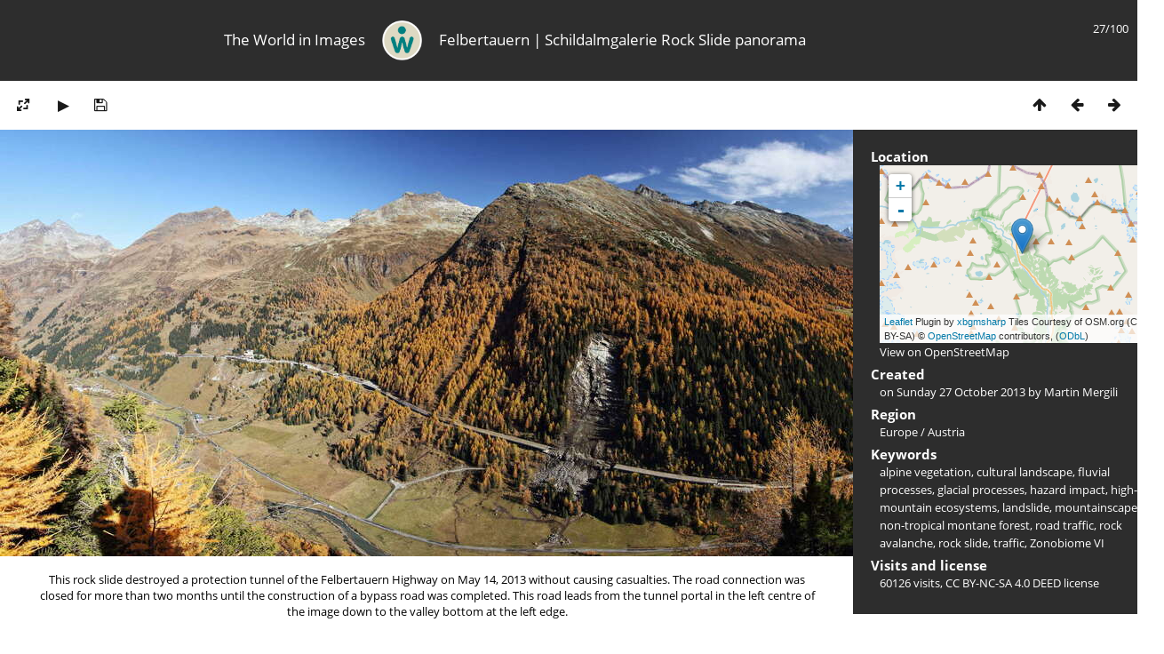

--- FILE ---
content_type: text/html; charset=utf-8
request_url: https://mergili.at/worldimages/picture.php?/6302/most_visited
body_size: 4366
content:
<!DOCTYPE html>
<html lang=en dir=ltr>
<head>
<title>Felbertauern | Schildalmgalerie Rock Slide panorama</title>
<link rel="shortcut icon" type="image/x-icon" href="themes/default/icon/favicon.ico">
<link rel="stylesheet" type="text/css" href="themes/modus/css/open-sans/open-sans.css"> <link rel="stylesheet" type="text/css" href="_data/combined/g5jxkg.css">   <link rel=canonical href="picture.php?/6302">
<meta name=viewport content="width=device-width,initial-scale=1">
<script>if(document.documentElement.offsetWidth>1270)document.documentElement.className='wide'</script>

<meta name="generator" content="Piwigo (aka PWG), see piwigo.org">

<meta name="author" content="Martin Mergili">
<meta name="keywords" content="alpine vegetation, cultural landscape, fluvial processes, glacial processes, hazard  impact, high-mountain ecosystems, landslide, mountainscape, non-tropical montane forest, road traffic, rock avalanche, rock slide, traffic, Zonobiome VI">
<meta name="description" content="This rock slide destroyed a protection tunnel of the Felbertauern Highway on May 14, 2013 without causing casualties. The road connection was closed for more than two months until the construction of a bypass road was completed. This road leads from the tunnel portal in the left centre of the image down to the valley bottom at the left edge. - WI_at051.jpg">


<!--<link href="http://www.mergili.at/worldimages./plugins/piwigo-openstreetmap/leaflet/leaflet.css" rel="stylesheet">
<script src="http://www.mergili.at/worldimages./plugins/piwigo-openstreetmap/leaflet/leaflet.js"></script>-->

<link href="https://www.mergili.at/worldimages/plugins/piwigo-openstreetmap/leaflet/leaflet.css" rel="stylesheet">
<script src="https://www.mergili.at/worldimages/plugins/piwigo-openstreetmap/leaflet/leaflet.js"></script><style type="text/css">
#map { height: 200px; width: 320px;}</style>
</head>

<body id=thePicturePage class="section-most_visited image-6302 " data-infos='{"section":"most_visited","image_id":"6302"}'>


<head>
<style type="text/css">

@media all and (max-width: 660px) {

.disappear {
  display:none;
}

.change {
  width:100%;
  padding-right:30px;
}
}

</style>
</head>

<body style="overflow-y:scroll">

<div id="content">



<div class=titrePage id=imageHeaderBar><div class="imageNumber">27/100</div>
<table style="padding:0; margin:0; max-height:50px; min-height: 50px; vertical-align:center">
<tr>

<td class="disappear" width="35%" style="text-align:right"><h2>The World in Images</h2></td>

<td style="min-width:16px"><div align="center">
<a href="https://www.mergili.at/worldimages/"><img src="https://www.mergili.at/img/wilogo_web.png" style="width:45px; height:45px; padding-right: 15px; padding-left: 15px; vertical-align:middle" alt="Logo" title="worldimages Logo" /></a></div></td>

<td class="change" width="65%" style="text-align:left"><h2>Felbertauern | Schildalmgalerie Rock Slide panorama</h2></td>

</tr>
</table>

</div>

<div id="imageToolBar">

<div class="navigationButtons">
<a href="index.php?/most_visited" title="Thumbnails" class="pwg-state-default pwg-button"><span class="pwg-icon pwg-icon-arrow-n"></span><span class="pwg-button-text">Thumbnails</span></a><a href="picture.php?/11833/most_visited" title="Previous : Callejón de Huaylas with Nevado Huascarán" class="pwg-state-default pwg-button"><span class="pwg-icon pwg-icon-arrow-w"></span><span class="pwg-button-text">Previous</span></a><a href="picture.php?/13883/most_visited" title="Next : Plymouth" class="pwg-state-default pwg-button pwg-button-icon-right"><span class="pwg-icon pwg-icon-arrow-e"></span><span class="pwg-button-text">Next</span></a></div>

<div class=actionButtonsWrapper><a id=imageActionsSwitch class=pwg-button><span class="pwg-icon pwg-icon-ellipsis"></span></a><div class="actionButtons">
<a id="derivativeSwitchLink" title="Photo sizes" class="pwg-state-default pwg-button" rel="nofollow"><span class="pwg-icon pwg-icon-sizes"></span><span class="pwg-button-text">Photo sizes</span></a><div id="derivativeSwitchBox" class="switchBox"><div class="switchBoxTitle">Photo sizes</div><span class="switchCheck" id="derivativeCheckedsmall" style="visibility:hidden">&#x2714; </span><a href="javascript:changeImgSrc('_data/i/upload/2013/11/10/20131110145746-a8254b01-sm.jpg','small','small')">S - small<span class="derivativeSizeDetails"> (1200 x 480)</span></a><br><span class="switchCheck" id="derivativeCheckedmedium">&#x2714; </span><a href="javascript:changeImgSrc('_data/i/upload/2013/11/10/20131110145746-a8254b01-me.jpg','medium','medium')">M - medium<span class="derivativeSizeDetails"> (2970 x 1188)</span></a><br><a href="javascript:phpWGOpenWindow('./upload/2013/11/10/20131110145746-a8254b01.jpg','xxx','scrollbars=yes,toolbar=no,status=no,resizable=yes')" rel="nofollow">Original</a></div>
<a href="picture.php?/6302/most_visited&amp;slideshow=" title="slideshow" class="pwg-state-default pwg-button" rel="nofollow"><span class="pwg-icon pwg-icon-slideshow"></span><span class="pwg-button-text">slideshow</span></a><a id="downloadSwitchLink" href="action.php?id=6302&amp;part=e&amp;download" title="Download this file" class="pwg-state-default pwg-button" rel="nofollow"><span class="pwg-icon pwg-icon-save"></span><span class="pwg-button-text">download</span></a> </div></div>

</div>
<div id="theImageAndInfos">
<div id="theImage">



<div style="position:relative">

<noscript><img src="_data/i/upload/2013/11/10/20131110145746-a8254b01-me.jpg" width="2970" height="1188" alt="WI_at051.jpg" id="theMainImage" usemap="#mapmedium" title="This rock slide destroyed a protection tunnel of the Felbertauern Highway on May 14, 2013 without causing casualties. The road connection was closed for more than two months until the construction of a bypass road was completed. This road leads from the tunnel portal in the left centre of the image down to the valley bottom at the left edge." itemprop=contentURL></noscript>

<img class="file-ext-jpg path-ext-jpg"   alt="WI_at051.jpg" id="theMainImage" title="This rock slide destroyed a protection tunnel of the Felbertauern Highway on May 14, 2013 without causing casualties. The road connection was closed for more than two months until the construction of a bypass road was completed. This road leads from the tunnel portal in the left centre of the image down to the valley bottom at the left edge.">

<div style="height:100%; width:100%; position:absolute; top:0; left:0">
<div style="float:left; width:40%; height:100%; cursor:pointer; -webkit-tap-highlight-color: transparent;" onclick="location.href='picture.php?/11833/most_visited'" title="Previous : Callejón de Huaylas with Nevado Huascarán" alt="Callejón de Huaylas with Nevado Huascarán"></div>
<div style="float:right; width:40%; height:100%; cursor:pointer; -webkit-tap-highlight-color: transparent;" onclick="location.href='picture.php?/13883/most_visited'" title="Next : Plymouth" alt="Plymouth"></div>
</div>
</div>

<div class="imageComment" style="width:100%; display:flex; justify-content:center"><p style="max-width:1100px; margin-left:43px; margin-right:43px; text-align:center">This rock slide destroyed a protection tunnel of the Felbertauern Highway on May 14, 2013 without causing casualties. The road connection was closed for more than two months until the construction of a bypass road was completed. This road leads from the tunnel portal in the left centre of the image down to the valley bottom at the left edge.</p></div>

</div><div id="infoSwitcher"></div><div id="imageInfos">

<dl id="standard" class="imageInfoTable">
<div id="map-info" class="imageInfo"><dt >Location</dt><dd><div id="map"></div><script type="text/javascript">
var addressPoints = [[47.108800000000002,12.5082,"Felbertauern | Schildalmgalerie Rock Slide panorama","https://mergili.at/worldimages/i.php?/upload/2013/11/10/20131110145746-a8254b01-sq.jpg","https://mergili.at/worldimages/picture.php?/6302/category/22","This rock slide destroyed a protection tunnel of the Felbertauern Highway on May 14, 2013 without causing casualties. The road connection was closed for more than two months until the construction of a bypass road was completed. This road leads from the tunnel portal in the left centre of the image down to the valley bottom at the left edge.","Martin Mergili",3840]];

var Url = 'https://{s}.tile.openstreetmap.org/{z}/{x}/{y}.png',
        Attribution = '<a href="http://leafletjs.com/" target="_blank">Leaflet</a> Plugin by <a href="https://github.com/xbgmsharp/piwigo-openstreetmap" target="_blank">xbgmsharp</a>  Tiles Courtesy of OSM.org (CC BY-SA) &copy; <a href="http://www.openstreetmap.org" target="_blank">OpenStreetMap</a> contributors, (<a href="http://www.openstreetmap.org/copyright" target="_blank">ODbL</a>)',
        TileLayer = new L.TileLayer(Url, {maxZoom: 18, noWrap:  false , attribution: Attribution}),
        latlng = new L.LatLng(47.108800, 12.508200);
var map = new L.Map('map', {worldCopyJump: true, center: latlng,  zoom: 11, layers: [TileLayer], contextmenu: false});
map.attributionControl.setPrefix('');
var MarkerClusterList=[];
if (typeof L.MarkerClusterGroup === 'function')
     var markers = new L.MarkerClusterGroup();
for (var i = 0; i < addressPoints.length; i++) {
        var a = addressPoints[i];
        var latlng = new L.LatLng(a[0], a[1]);
        var title = a[2];
        var pathurl = a[3];
        var imgurl = a[4];
        var comment = a[5];
        var author = a[6];
        var width = a[7];
        var marker = new L.Marker(latlng, { title: title });

if (typeof L.MarkerClusterGroup === 'function')
	    markers.addLayer(marker);
	else
	    map.addLayer(marker);
	MarkerClusterList.push(marker);
	}
if (typeof L.MarkerClusterGroup === 'function')
    map.addLayer(markers);
</script><div id="osm_attrib" style="visibility: hidden; display: none;"><ul><li>Plugin by <a href="https://github.com/xbgmsharp/piwigo-openstreetmap" target="_blank">xbgmsharp</a></li><li><a href="http://leafletjs.com/" target="_blank">Leaflet</a></li><li>&copy; <a href="http://www.openstreetmap.org" target="_blank">OpenStreetMap</a> contributors, (<a href="http://www.openstreetmap.org/copyright" target="_blank">ODbL</a>)</li></ul></div><a href="https://openstreetmap.org/?mlat=47.108800&amp;mlon=12.508200&zoom=12&layers=M" target="_blank">View on OpenStreetMap</a></dd></div><div id="Author" class="imageInfo"><dt>Created</dt><dd>on <a href="index.php?/created-monthly-list-2013-10-27" rel="nofollow">Sunday 27 October 2013</a> by Martin Mergili</dd></div><div id="Categories" class="imageInfo"><dt>Region</dt><dd><ul><li><a href="index.php?/category/14">Europe</a> / <a href="index.php?/category/22">Austria</a></li></ul></dd></div><div id="Tags" class="imageInfo"><dt>Keywords</dt><dd><a href="index.php?/tags/220-alpine_vegetation">alpine vegetation</a>, <a href="index.php?/tags/1-cultural_landscape">cultural landscape</a>, <a href="index.php?/tags/84-fluvial_processes">fluvial processes</a>, <a href="index.php?/tags/95-glacial_processes">glacial processes</a>, <a href="index.php?/tags/222-hazard_impact">hazard  impact</a>, <a href="index.php?/tags/104-high_mountain_ecosystems">high-mountain ecosystems</a>, <a href="index.php?/tags/54-landslide">landslide</a>, <a href="index.php?/tags/215-mountainscape">mountainscape</a>, <a href="index.php?/tags/203-non_tropical_montane_forest">non-tropical montane forest</a>, <a href="index.php?/tags/161-road_traffic">road traffic</a>, <a href="index.php?/tags/333-rock_avalanche">rock avalanche</a>, <a href="index.php?/tags/332-rock_slide">rock slide</a>, <a href="index.php?/tags/36-traffic">traffic</a>, <a href="index.php?/tags/101-zonobiome_vi">Zonobiome VI</a></dd></div><div id="Visits" class="imageInfo"><dt>Visits and license</dt><dd>60126 visits, <a href="https://creativecommons.org/licenses/by-nc-sa/4.0/deed.en" target="_blank">CC BY-NC-SA 4.0 DEED</a> license</dd></div>

</dl>

</div>
</div>


</div>

</body>
<div id="copyright">
	Powered by	<a href="https://piwigo.org">Piwigo</a>
	
<script type="text/javascript" src="_data/combined/einbhb.js"></script>
<script type="text/javascript">//<![CDATA[

RVAS = {
derivatives: [
{w:1200,h:480,url:'_data/i/upload/2013/11/10/20131110145746-a8254b01-sm.jpg',type:'small'},{w:2970,h:1188,url:'_data/i/upload/2013/11/10/20131110145746-a8254b01-me.jpg',type:'medium'}],
cp: '/worldimages/'
}
rvas_choose();
document.onkeydown = function(e){e=e||window.event;if (e.altKey) return true;var target=e.target||e.srcElement;if (target && target.type) return true;	var keyCode=e.keyCode||e.which, docElem=document.documentElement, url;switch(keyCode){case 63235: case 39: if (e.ctrlKey || docElem.scrollLeft==docElem.scrollWidth-docElem.clientWidth)url="picture.php?/13883/most_visited"; break;case 63234: case 37: if (e.ctrlKey || docElem.scrollLeft==0)url="picture.php?/11833/most_visited"; break;case 36: if (e.ctrlKey)url="picture.php?/16095/most_visited"; break;case 35: if (e.ctrlKey)url="picture.php?/16611/most_visited"; break;case 38: if (e.ctrlKey)url="index.php?/most_visited"; break;}if (url) {window.location=url.replace("&amp;","&"); return false;}return true;}
function changeImgSrc(url,typeSave,typeMap)
{
	var theImg = document.getElementById("theMainImage");
	if (theImg)
	{
		theImg.removeAttribute("width");theImg.removeAttribute("height");
		theImg.src = url;
		theImg.useMap = "#map"+typeMap;
	}
	jQuery('#derivativeSwitchBox .switchCheck').css('visibility','hidden');
	jQuery('#derivativeChecked'+typeMap).css('visibility','visible');
	document.cookie = 'picture_deriv='+typeSave+';path=/worldimages/';
}
(window.SwitchBox=window.SwitchBox||[]).push("#derivativeSwitchLink", "#derivativeSwitchBox");
//]]></script>
<script type="text/javascript">
(function() {
var s,after = document.getElementsByTagName('script')[document.getElementsByTagName('script').length-1];
s=document.createElement('script'); s.type='text/javascript'; s.async=true; s.src='_data/combined/n4rvwp.js';
after = after.parentNode.insertBefore(s, after);
})();
</script>
</div></body>
</html>